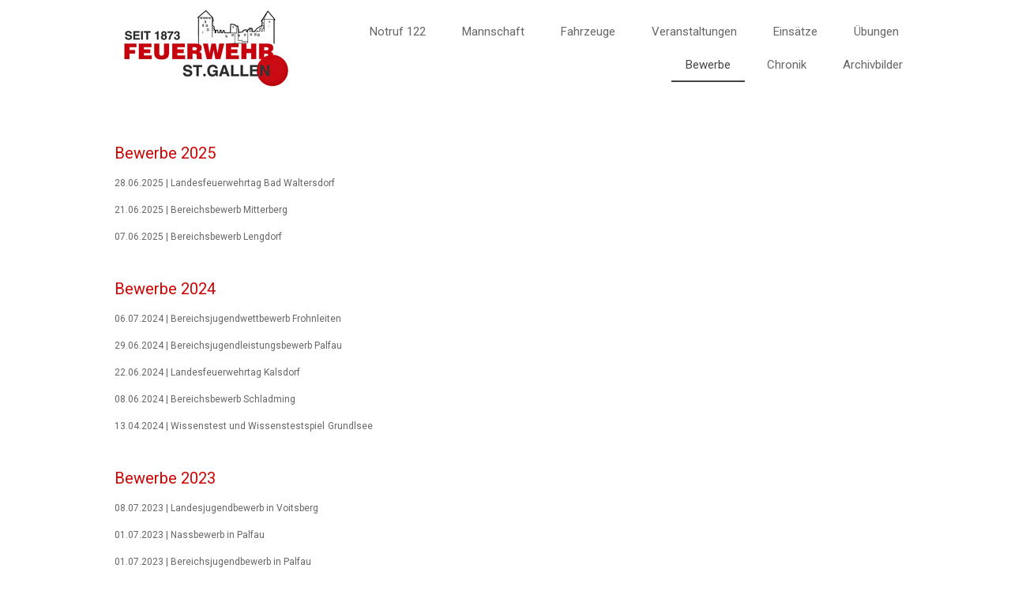

--- FILE ---
content_type: text/html; charset=UTF-8
request_url: https://www.ff-stgallen.at/bewerbe/
body_size: 11338
content:
<!DOCTYPE html>
<html lang="de-DE"><head>
    <meta charset="utf-8"/>
    <link rel="dns-prefetch preconnect" href="https://u.jimcdn.com/" crossorigin="anonymous"/>
<link rel="dns-prefetch preconnect" href="https://assets.jimstatic.com/" crossorigin="anonymous"/>
<link rel="dns-prefetch preconnect" href="https://image.jimcdn.com" crossorigin="anonymous"/>
<link rel="dns-prefetch preconnect" href="https://fonts.jimstatic.com" crossorigin="anonymous"/>
<meta name="viewport" content="width=device-width, initial-scale=1"/>
<meta http-equiv="X-UA-Compatible" content="IE=edge"/>
<meta name="description" content=""/>
<meta name="robots" content="index, follow, archive"/>
<meta property="st:section" content=""/>
<meta name="generator" content="Jimdo Creator"/>
<meta name="twitter:title" content="Bewerbe"/>
<meta name="twitter:description" content="Bewerbe 2025"/>
<meta name="twitter:card" content="summary_large_image"/>
<meta property="og:url" content="https://www.ff-stgallen.at/bewerbe/"/>
<meta property="og:title" content="Bewerbe"/>
<meta property="og:description" content="Bewerbe 2025"/>
<meta property="og:type" content="website"/>
<meta property="og:locale" content="de_DE"/>
<meta property="og:site_name" content="ff-stgallens Webseite!"/>
<meta name="twitter:image" content="https://image.jimcdn.com/cdn-cgi/image//app/cms/storage/image/path/s1b18e9484e265b8b/backgroundarea/i41c869cb1e711a7d/version/1610547167/image.jpg"/>
<meta property="og:image" content="https://image.jimcdn.com/cdn-cgi/image//app/cms/storage/image/path/s1b18e9484e265b8b/backgroundarea/i41c869cb1e711a7d/version/1610547167/image.jpg"/>
<meta property="og:image:width" content="2000"/>
<meta property="og:image:height" content="1500"/>
<meta property="og:image:secure_url" content="https://image.jimcdn.com/cdn-cgi/image//app/cms/storage/image/path/s1b18e9484e265b8b/backgroundarea/i41c869cb1e711a7d/version/1610547167/image.jpg"/><title>Bewerbe - ff-stgallens Webseite!</title>
<link rel="icon" type="image/png" href="[data-uri]"/>
    
<link rel="canonical" href="https://www.ff-stgallen.at/bewerbe/"/>

        <script src="https://assets.jimstatic.com/ckies.js.865e7e29143a563466bd.js"></script>

        <script src="https://assets.jimstatic.com/cookieControl.js.05068c522913fc506a64.js"></script>
    <script>window.CookieControlSet.setToNormal();</script>

    <style>html,body{margin:0}.hidden{display:none}.n{padding:5px}#cc-website-title a {text-decoration: none}.cc-m-image-align-1{text-align:left}.cc-m-image-align-2{text-align:right}.cc-m-image-align-3{text-align:center}</style>

        <link href="https://u.jimcdn.com/cms/o/s1b18e9484e265b8b/layout/dm_5d61bb245db2458a5c72f9f1f766febc/css/layout.css?t=1610982306" rel="stylesheet" type="text/css" id="jimdo_layout_css"/>
<script>     /* <![CDATA[ */     /*!  loadCss [c]2014 @scottjehl, Filament Group, Inc.  Licensed MIT */     window.loadCSS = window.loadCss = function(e,n,t){var r,l=window.document,a=l.createElement("link");if(n)r=n;else{var i=(l.body||l.getElementsByTagName("head")[0]).childNodes;r=i[i.length-1]}var o=l.styleSheets;a.rel="stylesheet",a.href=e,a.media="only x",r.parentNode.insertBefore(a,n?r:r.nextSibling);var d=function(e){for(var n=a.href,t=o.length;t--;)if(o[t].href===n)return e.call(a);setTimeout(function(){d(e)})};return a.onloadcssdefined=d,d(function(){a.media=t||"all"}),a};     window.onloadCSS = function(n,o){n.onload=function(){n.onload=null,o&&o.call(n)},"isApplicationInstalled"in navigator&&"onloadcssdefined"in n&&n.onloadcssdefined(o)}     /* ]]> */ </script>     <script>
// <![CDATA[
onloadCSS(loadCss('https://assets.jimstatic.com/web.css.0732c147b7adfbb7c932a67d78765812.css') , function() {
    this.id = 'jimdo_web_css';
});
// ]]>
</script>
<link href="https://assets.jimstatic.com/web.css.0732c147b7adfbb7c932a67d78765812.css" rel="preload" as="style"/>
<noscript>
<link href="https://assets.jimstatic.com/web.css.0732c147b7adfbb7c932a67d78765812.css" rel="stylesheet"/>
</noscript>
    <script>
    //<![CDATA[
        var jimdoData = {"isTestserver":false,"isLcJimdoCom":false,"isJimdoHelpCenter":false,"isProtectedPage":false,"cstok":"","cacheJsKey":"a696674d4c92f468fb8c962458f373cd72fe7ea7","cacheCssKey":"a696674d4c92f468fb8c962458f373cd72fe7ea7","cdnUrl":"https:\/\/assets.jimstatic.com\/","minUrl":"https:\/\/assets.jimstatic.com\/app\/cdn\/min\/file\/","authUrl":"https:\/\/a.jimdo.com\/","webPath":"https:\/\/www.ff-stgallen.at\/","appUrl":"https:\/\/a.jimdo.com\/","cmsLanguage":"de_DE","isFreePackage":false,"mobile":false,"isDevkitTemplateUsed":true,"isTemplateResponsive":true,"websiteId":"s1b18e9484e265b8b","pageId":1184807413,"packageId":3,"shop":{"deliveryTimeTexts":{"1":"1 - 3 Tage Lieferzeit","2":"3 - 5 Tage Lieferzeit","3":"5 - 8 Tage Lieferzeit"},"checkoutButtonText":"Zur Kasse","isReady":false,"currencyFormat":{"pattern":"\u00a4#,##0.00","convertedPattern":"$#,##0.00","symbols":{"GROUPING_SEPARATOR":",","DECIMAL_SEPARATOR":".","CURRENCY_SYMBOL":"$"}},"currencyLocale":"en_US"},"tr":{"gmap":{"searchNotFound":"Die angegebene Adresse konnte nicht gefunden werden.","routeNotFound":"Die Anfahrtsroute konnte nicht berechnet werden. M\u00f6gliche Gr\u00fcnde: Die Startadresse ist zu ungenau oder zu weit von der Zieladresse entfernt."},"shop":{"checkoutSubmit":{"next":"N\u00e4chster Schritt","wait":"Bitte warten"},"paypalError":"Da ist leider etwas schiefgelaufen. Bitte versuche es erneut!","cartBar":"Zum Warenkorb","maintenance":"Dieser Shop ist vor\u00fcbergehend leider nicht erreichbar. Bitte probieren Sie es sp\u00e4ter noch einmal.","addToCartOverlay":{"productInsertedText":"Der Artikel wurde dem Warenkorb hinzugef\u00fcgt.","continueShoppingText":"Weiter einkaufen","reloadPageText":"neu laden"},"notReadyText":"Dieser Shop ist noch nicht vollst\u00e4ndig eingerichtet.","numLeftText":"Mehr als {:num} Exemplare dieses Artikels sind z.Z. leider nicht verf\u00fcgbar.","oneLeftText":"Es ist leider nur noch ein Exemplar dieses Artikels verf\u00fcgbar."},"common":{"timeout":"Es ist ein Fehler aufgetreten. Die von dir ausgew\u00e4hlte Aktion wurde abgebrochen. Bitte versuche es in ein paar Minuten erneut."},"form":{"badRequest":"Es ist ein Fehler aufgetreten: Die Eingaben konnten leider nicht \u00fcbermittelt werden. Bitte versuche es sp\u00e4ter noch einmal!"}},"jQuery":"jimdoGen002","isJimdoMobileApp":false,"bgConfig":{"id":39380513,"type":"picture","options":{"fixed":true},"images":[{"id":4414618713,"url":"https:\/\/image.jimcdn.com\/cdn-cgi\/image\/\/app\/cms\/storage\/image\/path\/s1b18e9484e265b8b\/backgroundarea\/i41c869cb1e711a7d\/version\/1610547167\/image.jpg","altText":""}]},"bgFullscreen":false,"responsiveBreakpointLandscape":767,"responsiveBreakpointPortrait":480,"copyableHeadlineLinks":false,"tocGeneration":false,"googlemapsConsoleKey":false,"loggingForAnalytics":false,"loggingForPredefinedPages":false,"isFacebookPixelIdEnabled":false,"userAccountId":"a1f82606-d32c-4265-b4fb-dc34e833c3d6"};
    // ]]>
</script>

     <script> (function(window) { 'use strict'; var regBuff = window.__regModuleBuffer = []; var regModuleBuffer = function() { var args = [].slice.call(arguments); regBuff.push(args); }; if (!window.regModule) { window.regModule = regModuleBuffer; } })(window); </script>
    <script src="https://assets.jimstatic.com/web.js.9116b46b92b1358798e9.js" async="true"></script>
    <script src="https://assets.jimstatic.com/at.js.4414d972ea768b46a7c9.js"></script>
    

</head>

<body class="body cc-page j-m-gallery-styles j-m-video-styles j-m-hr-styles j-m-header-styles j-m-text-styles j-m-emotionheader-styles j-m-htmlCode-styles j-m-rss-styles j-m-form-styles-disabled j-m-table-styles j-m-textWithImage-styles j-m-downloadDocument-styles j-m-imageSubtitle-styles j-m-flickr-styles j-m-googlemaps-styles j-m-blogSelection-styles-disabled j-m-comment-styles-disabled j-m-jimdo-styles j-m-profile-styles j-m-guestbook-styles j-m-promotion-styles j-m-twitter-styles j-m-hgrid-styles j-m-shoppingcart-styles j-m-catalog-styles j-m-product-styles-disabled j-m-facebook-styles j-m-sharebuttons-styles j-m-formnew-styles-disabled j-m-callToAction-styles j-m-turbo-styles j-m-spacing-styles j-m-googleplus-styles j-m-dummy-styles j-m-search-styles j-m-booking-styles j-m-socialprofiles-styles j-footer-styles cc-pagemode-default cc-content-parent" id="page-1184807413">

<div id="cc-inner" class="cc-content-parent">
  <input type="checkbox" id="jtpl-navigation__checkbox" class="jtpl-navigation__checkbox"/><!-- _main.sass --><div class="jtpl-main cc-content-parent">

    <!-- _background-area.sass -->
    <div class="jtpl-background-area" background-area="fullscreen"></div>
    <!-- END _background-area.sass -->

    <!-- _cart.sass -->
    <div class="jtpl-cart">
      
    </div>
    <!-- END _cart.sass -->

    <!-- _header.sass -->
    <header class="jtpl-header navigation-colors"><div class="jtpl-topbar-section navigation-vertical-alignment">
        <div class="jtpl-logo">
          <div id="cc-website-logo" class="cc-single-module-element"><div id="cc-m-6843610713" class="j-module n j-imageSubtitle"><div class="cc-m-image-container"><figure class="cc-imagewrapper cc-m-image-align-1">
<a href="https://www.ff-stgallen.at/" target="_self"><img srcset="https://image.jimcdn.com/cdn-cgi/image/width=230%2Cheight=10000%2Cfit=contain%2Cformat=png%2C/app/cms/storage/image/path/s1b18e9484e265b8b/image/i3f4fe20e28068faf/version/1579264264/image.png 230w, https://image.jimcdn.com/cdn-cgi/image/width=320%2Cheight=10000%2Cfit=contain%2Cformat=png%2C/app/cms/storage/image/path/s1b18e9484e265b8b/image/i3f4fe20e28068faf/version/1579264264/image.png 320w, https://image.jimcdn.com/cdn-cgi/image/width=460%2Cheight=10000%2Cfit=contain%2Cformat=png%2C/app/cms/storage/image/path/s1b18e9484e265b8b/image/i3f4fe20e28068faf/version/1579264264/image.png 460w" sizes="(min-width: 230px) 230px, 100vw" id="cc-m-imagesubtitle-image-6843610713" src="https://image.jimcdn.com/cdn-cgi/image/width=230%2Cheight=10000%2Cfit=contain%2Cformat=png%2C/app/cms/storage/image/path/s1b18e9484e265b8b/image/i3f4fe20e28068faf/version/1579264264/image.png" alt="ff-stgallens Webseite!" class="" data-src-width="817" data-src-height="370" data-src="https://image.jimcdn.com/cdn-cgi/image/width=230%2Cheight=10000%2Cfit=contain%2Cformat=png%2C/app/cms/storage/image/path/s1b18e9484e265b8b/image/i3f4fe20e28068faf/version/1579264264/image.png" data-image-id="4329183613"/></a>    

</figure>
</div>
<div class="cc-clear"></div>
<script id="cc-m-reg-6843610713">// <![CDATA[

    window.regModule("module_imageSubtitle", {"data":{"imageExists":true,"hyperlink":"","hyperlink_target":"","hyperlinkAsString":"","pinterest":"0","id":6843610713,"widthEqualsContent":"1","resizeWidth":"230","resizeHeight":105},"id":6843610713});
// ]]>
</script></div></div>
        </div>

        <!-- _navigation.sass -->
        <div class="jtpl-navigation">
          <nav><div data-container="navigation"><div class="j-nav-variant-nested"><ul class="cc-nav-level-0 j-nav-level-0"><li id="cc-nav-view-1175760413" class="jmd-nav__list-item-0"><a href="/" data-link-title="Notruf 122">Notruf 122</a></li><li id="cc-nav-view-1175792013" class="jmd-nav__list-item-0"><a href="/mannschaft/" data-link-title="Mannschaft">Mannschaft</a></li><li id="cc-nav-view-1200118313" class="jmd-nav__list-item-0"><a href="/fahrzeuge-1/" data-link-title="Fahrzeuge">Fahrzeuge</a></li><li id="cc-nav-view-1184737613" class="jmd-nav__list-item-0 j-nav-has-children"><a href="/veranstaltungen-1/" data-link-title="Veranstaltungen">Veranstaltungen</a><span data-navi-toggle="cc-nav-view-1184737613" class="jmd-nav__toggle-button"></span></li><li id="cc-nav-view-1175260213" class="jmd-nav__list-item-0"><a href="/einsätze/" data-link-title="Einsätze">Einsätze</a></li><li id="cc-nav-view-1184788313" class="jmd-nav__list-item-0"><a href="/übungen/" data-link-title="Übungen">Übungen</a></li><li id="cc-nav-view-1184807413" class="jmd-nav__list-item-0 cc-nav-current j-nav-current jmd-nav__item--current"><a href="/bewerbe/" data-link-title="Bewerbe" class="cc-nav-current j-nav-current jmd-nav__link--current">Bewerbe</a></li><li id="cc-nav-view-1175742513" class="jmd-nav__list-item-0"><a href="/chronik/" data-link-title="Chronik">Chronik</a></li><li id="cc-nav-view-1185768313" class="jmd-nav__list-item-0"><a href="/archivbilder/" data-link-title="Archivbilder">Archivbilder</a></li></ul></div></div>
          </nav>
</div>
        <!-- END _navigation.sass -->

        <!-- _mobile-navigation.sass -->
        <label for="jtpl-navigation__checkbox" class="jtpl-navigation__label navigation-colors__menu-icon">
          <span class="jtpl-navigation__borders navigation-colors__menu-icon"></span>
        </label>
        <div class="jtpl-mobile-navigation navigation-colors">
          <div data-container="navigation"><div class="j-nav-variant-nested"><ul class="cc-nav-level-0 j-nav-level-0"><li id="cc-nav-view-1175760413" class="jmd-nav__list-item-0"><a href="/" data-link-title="Notruf 122">Notruf 122</a></li><li id="cc-nav-view-1175792013" class="jmd-nav__list-item-0"><a href="/mannschaft/" data-link-title="Mannschaft">Mannschaft</a></li><li id="cc-nav-view-1200118313" class="jmd-nav__list-item-0"><a href="/fahrzeuge-1/" data-link-title="Fahrzeuge">Fahrzeuge</a></li><li id="cc-nav-view-1184737613" class="jmd-nav__list-item-0 j-nav-has-children"><a href="/veranstaltungen-1/" data-link-title="Veranstaltungen">Veranstaltungen</a><span data-navi-toggle="cc-nav-view-1184737613" class="jmd-nav__toggle-button"></span><ul class="cc-nav-level-1 j-nav-level-1"><li id="cc-nav-view-1208849413" class="jmd-nav__list-item-1"><a href="/veranstaltungen-1/11-01-2025-jahresabschlussfeier-2024/" data-link-title="﻿11.01.2025 Jahresabschlussfeier 2024">﻿11.01.2025 Jahresabschlussfeier 2024</a></li><li id="cc-nav-view-1208815013" class="jmd-nav__list-item-1"><a href="/veranstaltungen-1/23-12-2024-friedenslicht-übergabe-tauplitz/" data-link-title="23.12.2024 Friedenslicht Übergabe Tauplitz">23.12.2024 Friedenslicht Übergabe Tauplitz</a></li></ul></li><li id="cc-nav-view-1175260213" class="jmd-nav__list-item-0"><a href="/einsätze/" data-link-title="Einsätze">Einsätze</a></li><li id="cc-nav-view-1184788313" class="jmd-nav__list-item-0"><a href="/übungen/" data-link-title="Übungen">Übungen</a></li><li id="cc-nav-view-1184807413" class="jmd-nav__list-item-0 cc-nav-current j-nav-current jmd-nav__item--current"><a href="/bewerbe/" data-link-title="Bewerbe" class="cc-nav-current j-nav-current jmd-nav__link--current">Bewerbe</a></li><li id="cc-nav-view-1175742513" class="jmd-nav__list-item-0"><a href="/chronik/" data-link-title="Chronik">Chronik</a></li><li id="cc-nav-view-1185768313" class="jmd-nav__list-item-0"><a href="/archivbilder/" data-link-title="Archivbilder">Archivbilder</a></li></ul></div></div>
        </div>
        <!-- END _mobile-navigation.sass -->

      </div>

    </header><!-- END _header.sass --><!-- _subnavigation.sass --><nav class="jtpl-subnavigation subnavigation-colors"><div class="jtpl-subnavigation__inner-nav2 navigation-alignment">
        <div data-container="navigation"><div class="j-nav-variant-nested"></div></div>
      </div>
      <div class="jtpl-subnavigation__inner-nav3 navigation-alignment">
        <div data-container="navigation"><div class="j-nav-variant-nested"></div></div>
      </div>
    </nav><!-- END _subnavigation.sass --><!-- _title.sass --><div class="jtpl-title" data-features="boxed" background-area="stripe" background-area-default="">
      
    </div>
    <!-- END _title.sass -->

    <!-- _section.sass -->
    <div class="jtpl-section cc-content-parent">

      <div class="jtpl-content content-options cc-content-parent">
        <div class="jtpl-content__inner content-padding cc-content-parent">
          <div class="jtpl-breadcrumb breadcrumb-options">
            <div data-container="navigation"><div class="j-nav-variant-breadcrumb"><ol itemscope="true" itemtype="http://schema.org/BreadcrumbList"><li itemscope="true" itemprop="itemListElement" itemtype="http://schema.org/ListItem" class="cc-nav-current j-nav-current"><a href="/bewerbe/" data-link-title="Bewerbe" itemprop="item" class="cc-nav-current j-nav-current"><span itemprop="name">Bewerbe</span></a><meta itemprop="position" content="1"/></li></ol></div></div>
          </div>
          <div id="content_area" data-container="content"><div id="content_start"></div>
        
        <div id="cc-matrix-1713382413"><div id="cc-m-7181761713" class="j-module n j-text "><p>
    <span style="color: #cd0404; font-size: 20px;">Bewerbe 2025</span>
</p></div><div id="cc-m-7182690513" class="j-module n j-text "><p>
    <span style="font-size: 12px;"><a href="/bewerbe/28-06-2025-landesfeuerwehrtag-bad-waltersdorf/" title="28.06.2025 Landesfeuerwehrtag Bad Waltersdorf">28.06.2025 | Landesfeuerwehrtag Bad Waltersdorf</a></span>
</p></div><div id="cc-m-7182326813" class="j-module n j-text "><p>
    <span style="font-size: 12px;"><a href="/bewerbe/21-06-2025-bereichsbewerb-mitterberg/" title="21.06.2025 Bereichsbewerb Mitterberg">21.06.2025 | Bereichsbewerb Mitterberg</a></span>
</p></div><div id="cc-m-7181761813" class="j-module n j-text "><p>
    <a href="/bewerbe/07-06-2025-bereichsbewerb-lengdorf/" title="07.06.2025 Bereichsbewerb Lengdorf"><span style="font-size: 12px;">07.06.2025 | Bereichsbewerb Lengdorf</span></a>
</p></div><div id="cc-m-7181761913" class="j-module n j-spacing ">
    <div class="cc-m-spacer" style="height: 20px;">
    
</div>

</div><div id="cc-m-7156303513" class="j-module n j-text "><p>
    <span style="color: #cd0404; font-size: 20px;">Bewerbe 2024</span>
</p></div><div id="cc-m-7161347913" class="j-module n j-text "><p>
    <span style="font-size: 12px;"><a href="/bewerbe/06-07-2024-bereichsjugendwettbewerb-frohnleiten/" title="06.07.2024 Bereichsjugendwettbewerb Frohnleiten">06.07.2024 | Bereichsjugendwettbewerb Frohnleite</a>n</span>
</p></div><div id="cc-m-7160023913" class="j-module n j-text "><p>
    <a href="/bewerbe/29-06-2024-bereichsjugendleistungsbewerb-palfau/" title="29.06.2024 Bereichsjugendleistungsbewerb Palfau"><span style="font-size: 12px;">29.06.2024 | Bereichsjugendleistungsbewerb Palfau</span></a>
</p></div><div id="cc-m-7159434113" class="j-module n j-text "><p>
    <a href="/bewerbe/22-06-2024-landesfeuerwehrtag-kalsdorf/" title="22.06.2024 Landesfeuerwehrtag Kalsdorf"><span style="font-size: 12px;">22.06.2024 | Landesfeuerwehrtag Kalsdorf</span></a>
</p></div><div id="cc-m-7159624913" class="j-module n j-text "><p>
    <a href="/bewerbe/08-06-2024-bereichsbewerb-schladming/" title="08.06.2024 Bereichsbewerb Schladming"><span style="font-size: 12px;">08.06.2024 | Bereichsbewerb Schladming</span></a>
</p></div><div id="cc-m-7156303813" class="j-module n j-text "><p>
    <a href="/bewerbe/13-04-2024-wissenstest-und-wissenstestspiel/" title="13.04.2024 Wissenstest und Wissenstestspiel"><span style="font-size: 12px;">13.04.2024 | Wissenstest und Wissenstestspiel</span> <span style="font-size: 12px;">Grundlsee</span></a>
</p></div><div id="cc-m-7159625213" class="j-module n j-spacing ">
    <div class="cc-m-spacer" style="height: 20px;">
    
</div>

</div><div id="cc-m-7156304613" class="j-module n j-text "><p>
    <span style="color: #cd0404; font-size: 20px;">Bewerbe 2023</span>
</p></div><div id="cc-m-7150336313" class="j-module n j-text "><p>
    <a href="/bewerbe/08-07-2023-landesjugendbewerb-in-voitsberg/" title="08.07.2023 Landesjugendbewerb in Voitsberg"><span style="font-size: 12px;">08.07.2023 | Landesjugendbewerb in Voitsberg</span></a>
</p></div><div id="cc-m-7150336113" class="j-module n j-text "><p>
    <a href="/01-07-2023-nassbewerb-in-palfau/" title="01.07.2023 Nassbewerb in Palfau"><span style="font-size: 12px;">01.07.2023 | Nassbewerb in Palfau</span></a>
</p></div><div id="cc-m-7150335913" class="j-module n j-text "><p>
    <span style="font-size: 12px;"><a href="/bewerbe/01-07-2023-bereichsjugendbewerb-in-palfau/" title="01.07.2023 Bereichsjugendbewerb in Palfau">01.07.2023 | Bereichsjugendbewerb in Palfa</a>u</span>
</p></div><div id="cc-m-7150336513" class="j-module n j-text "><p>
    <a href="/24-06-2023-landesfeuerwehrleistungsbewerb-in-köflach/" title="24.06.2023 Landesfeuerwehrleistungsbewerb in Köflach"><span style="font-size: 12px;">24.06.2023 | Landesfeuerwehrleistungsbewerb in Köflach</span></a>
</p></div><div id="cc-m-7150335713" class="j-module n j-text "><p>
    <a href="/bewerbe/10-06-2023-bereichsfeuerwehrleistungsabzeichen-in-aich/" title="10.06.2023 Bereichsfeuerwehrleistungsabzeichen in Aich"><span style="font-size: 12px;">10.06.2023 | Bereichsfeuerwehrleistungsabzeichen in Aich</span></a>
</p></div><div id="cc-m-7150335513" class="j-module n j-text "><p>
    <a href="/03-06-2023-bereichsjugendbewerb-in-stein-an-der-enns/" title="03.06.2023 Bereichsjugendbewerb in Stein an der Enns"><span style="font-size: 12px;">03.06.2023 | Bereichsjugendbewerb in Stein an der Enns</span></a>
</p></div><div id="cc-m-7159625113" class="j-module n j-spacing ">
    <div class="cc-m-spacer" style="height: 20px;">
    
</div>

</div><div id="cc-m-7150335413" class="j-module n j-text "><p>
    <span style="font-size: 20px;"><span style="color: hsl(0, 96%, 41%);">Bewerbe 2022</span></span>
</p></div><div id="cc-m-7114419613" class="j-module n j-text "><p>
    <span style="font-size: 12px;">17.09.2022 | Kuppelcup in Haus im Ennstal</span>
</p></div><div id="cc-m-7083025913" class="j-module n j-text "><p>
    <a href="/bewerbe/09-07-2022-1-8-nassbewerb-in-palfau/" title="09.07.2022 1:8 Nassbewerb in Palfau"><span style="font-size: 12px;">09.07.2022 | 1:8 Nassbewerb in Palfau</span></a>
</p></div><div id="cc-m-7083025513" class="j-module n j-text "><p>
    <a href="/bewerbe/09-07-2022-jugend-landesfeuerwehrjugend-leistungsbewerb-in-gnas/" title="09.07.2022 Jugend Landesfeuerwehrjugend-Leistungsbewerb in Gnas"><span style="font-size: 12px;">09.07.2022 | Landesfeuerwehrjugend-Leistungsbewerb in
    Gnas</span></a>
</p></div><div id="cc-m-7081486613" class="j-module n j-text "><p>
    <a href="/bewerbe/02-07-2022-jugend-bewerbsspiel-in-weißenbach-bei-haus-1/" title="02.07.2022 Jugend Bewerbsspiel in Weißenbach bei Haus"><span style="font-size: 12px;">02.07.2022 | Jugend | Bewerbsspiel in Weißenbach bei Haus</span></a>
</p></div><div id="cc-m-7081482613" class="j-module n j-text "><p>
    <a href="/bewerbe/25-06-2022-landesfeuerwehrtag-in-bad-gleichenberg/" title="25.06.2022 Landesfeuerwehrtag in Bad Gleichenberg"><span style="font-size: 12px;">25.06.2022 | Landesfeuerwehrtag in Bad Gleichenberg</span></a>
</p></div><div id="cc-m-7080075613" class="j-module n j-text "><p>
    <a href="/bewerbe/10-06-2022-1-8-bewerb-in-hall/" title="10.06.2022 1:8 Bewerb in Hall"><span style="font-size: 12px;">10.06.2022 | 1:8 Bewerb in Hall</span></a>
</p></div><div id="cc-m-7067791413" class="j-module n j-text "><p>
    <a href="/bewerbe/02-04-2022-jugend-wissenstest-und-spiel-in-öblarn/" title="02.04.2022 Jugend Wissenstest und -spiel in Öblarn"><span style="font-size: 12px;">02.04.2022 | Jugend | Wissenstest und -spiel in Öblarn</span></a>
</p></div><div id="cc-m-7057835513" class="j-module n j-spacing ">
    <div class="cc-m-spacer" style="height: 20px;">
    
</div>

</div><div id="cc-m-7057835413" class="j-module n j-text "><p>
    <span style="font-size: 20px;"><span style="color: hsl(0, 96%, 41%);">Bewerbe 2021</span></span>
</p></div><div id="cc-m-7044774413" class="j-module n j-text "><p>
    <a href="/bewerbe/28-08-2021-jugend-bewerbsspiel-in-mitterberg/" title="28.08.2021 Jugend Bewerbsspiel in Mitterberg"><span style="font-size: 12px;">28.08.2021 | Jugend | Bewerbsspiel in Mitterberg</span></a>
</p></div><div id="cc-m-7036982613" class="j-module n j-text "><p>
    <a href="/bewerbe/20-06-2021-jugend-wissenstest-und-spiel-in-st-gallen/" title="20.06.2021 Jugend Wissenstest und -spiel in St. Gallen"><span style="font-size: 12px;">20.06.2021 | Jugend | Wissenstest und -spiel in St.
    Gallen</span></a>
</p></div><div id="cc-m-7036982413" class="j-module n j-spacing ">
    <div class="cc-m-spacer" style="height: 20px;">
    
</div>

</div><div id="cc-m-7036982313" class="j-module n j-text "><p>
    <span style="font-size: 20px;"><span style="color: hsl(0, 96%, 41%);">Bewerbe 2020</span></span>
</p></div><div id="cc-m-6998380413" class="j-module n j-text "><p>
    <a href="/bewerbe/17-10-2020-jugend-wissenstest-und-spiel-in-rottenmann/" title="17.10.2020 Jugend Wissenstest und -spiel in Rottenmann"><span style="font-size: 12px;">17.10.2020 | Jugend | Wissenstest und -spiel in
    Rottenmann</span></a>
</p></div><div id="cc-m-6899865113" class="j-module n j-spacing ">
    <div class="cc-m-spacer" style="height: 20px;">
    
</div>

</div><div id="cc-m-6843789713" class="j-module n j-text "><p>
    <a href="/bewerbe/bewerbe-archiv/" title="Bewerbe Archiv"><span style="font-size: 20px;"><span style="color: hsl(0, 96%, 41%);">Bewerbe Archiv</span></span></a>
</p></div></div>
        
        </div>
        </div>
      </div>

      <div class="jtpl-sidebar sidebar-options">
        <div class="jtpl-sidebar__inner">
          <div data-container="sidebar"><div id="cc-matrix-1676313313"><div id="cc-m-7013453213" class="j-module n j-hgrid ">    <div class="cc-m-hgrid-column" style="width: 35.05%;">
        <div id="cc-matrix-1771851213"><div id="cc-m-7013457213" class="j-module n j-text "><p style="text-align: left;">
    <span style="color: #ffffff; font-size: 12px;">KONTAKT</span>
</p>

<p style="text-align: left;">
     
</p>

<p style="text-align: left;">
    <strong><span style="color: #ffffff; font-size: 15px;">Freiwillige Feuerwehr St. Gallen</span></strong>
</p>

<p style="text-align: left;">
    <span style="color: #ffffff; font-size: 12px;">Oberer Markt 220</span>
</p>

<p style="text-align: left;">
    <span style="color: #ffffff; font-size: 12px;">A - 8933 St. Gallen</span>
</p>

<p class="MsoNormal">
    <span style="font-size: 12px;"> </span>
</p>

<p style="text-align: left;">
    <span style="color: #ffffff; font-size: 12px;">0664/1205269 - Kdt. Helm Manfred</span>
</p>

<p style="text-align: left;">
    <span style="color: #ffffff; font-size: 12px;">03632/310 - Rüsthaus, nicht besetzt</span>
</p>

<p style="text-align: left;">
    <span style="color: #ffffff; font-size: 12px;">ff.st.gallen@bfvli.at</span>
</p>

<p style="text-align: left;">
    <span style="font-size: 12px;"> </span>
</p>

<p style="text-align: left;">
    <span style="color: #ffffff; font-size: 12px;">Flohmarkt jeden Montag von 10:00 - 15:00 Uhr</span>
</p>

<p style="text-align: left;">
    <span style="color: #ffffff; font-size: 12px;">0664/3212214 - Stoppel Heide</span>
</p></div></div>    </div>
            <div class="cc-m-hgrid-separator" data-display="cms-only"><div></div></div>
        <div class="cc-m-hgrid-column" style="width: 27.56%;">
        <div id="cc-matrix-1771853713"><div id="cc-m-7013561313" class="j-module n j-spacing ">
    <div class="cc-m-spacer" style="height: 10px;">
    
</div>

</div></div>    </div>
            <div class="cc-m-hgrid-separator" data-display="cms-only"><div></div></div>
        <div class="cc-m-hgrid-column last" style="width: 33.35%;">
        <div id="cc-matrix-1771851313"><div id="cc-m-7013453413" class="j-module n j-text "><p style="text-align: left;">
    <span style="font-size: 12px;"><span style="color: #ffffff;">LINKS</span></span>
</p>

<p style="text-align: left;">
    <span style="font-size: 12px;"> </span>
</p>

<p>
    <span style="font-size: 12px;"><a href="https://www.bundesfeuerwehrverband.at/" target="_blank" title="https://www.bundesfeuerwehrverband.at/" style="color: #ffffff;" class="">Bundesfeuerwehrverband</a></span><br/>
    <span style="font-size: 12px;"><a href="https://www.lfv.steiermark.at/" target="_blank" title="https://www.lfv.steiermark.at/" style="color: #ffffff;" class="">Landesfeuerwehrverband
    Steiermark</a></span><br/>
    <span style="font-size: 12px;"><a href="https://www.bfvli.steiermark.at/" target="_blank" title="https://www.bfvli.steiermark.at/" style="color: #ffffff;" class=""><span style="color: #ffffff;">Bereichsfeuerwehrverband</span> Liezen</a></span><br/>
    <span style="color: #ffffff;"><a href="https://www.fdisk.at/fdisk/module/vws/logins/logins.aspx" target="_blank" title="https://www.fdisk.at/fdisk/module/vws/logins/logins.aspx" style="color: #ffffff;"><span style="font-size: 12px;">FDISK</span></a></span><br/>
    <span style="font-size: 12px;"><a href="https://app.lfv.steiermark.at/Loginverwaltung/Account/Login" target="_blank" title="https://app.lfv.steiermark.at/Loginverwaltung/Account/Login" style="color: #ffffff;" class="">LFV-Login</a></span><br/>
    <span style="font-size: 12px;"><a href="http://kurse.feuerwehrschule.steiermark.at/" target="_blank" title="http://kurse.feuerwehrschule.steiermark.at/" style="color: #ffffff;" class="">Kurskalender</a></span><br/>
    <span style="font-size: 12px;"><a href="https://start2.blaulichtsms.net/de/blsms/user/login" target="_blank" title="https://start2.blaulichtsms.net/de/blsms/user/login" style="color: #ffffff;" class="">Blaulicht-SMS</a></span><br/>
    <span style="color: #ffffff; font-size: 12px;">Einsatz-Monitor</span>
</p></div></div>    </div>
    
<div class="cc-m-hgrid-overlay" data-display="cms-only"></div>

<br class="cc-clear"/>

</div><div id="cc-m-7013459613" class="j-module n j-hgrid ">    <div class="cc-m-hgrid-column" style="width: 49%;">
        <div id="cc-matrix-1771853313"></div>    </div>
            <div class="cc-m-hgrid-separator" data-display="cms-only"><div></div></div>
        <div class="cc-m-hgrid-column last" style="width: 49%;">
        <div id="cc-matrix-1771853413"></div>    </div>
    
<div class="cc-m-hgrid-overlay" data-display="cms-only"></div>

<br class="cc-clear"/>

</div><div id="cc-m-7013459713" class="j-module n j-hgrid ">    <div class="cc-m-hgrid-column last" style="width: 100%;">
        <div id="cc-matrix-1771853613"></div>    </div>
    
<div class="cc-m-hgrid-overlay" data-display="cms-only"></div>

<br class="cc-clear"/>

</div></div></div>
        </div>
      </div>

      <div class="jtpl-footer footer-options">
        <div class="jtpl-footer__inner">
          <div id="contentfooter" data-container="footer">

    
    <div class="j-meta-links">
        <a href="/about/">Impressum</a> | <a href="//www.ff-stgallen.at/j/privacy">Datenschutz</a> | <a id="cookie-policy" href="javascript:window.CookieControl.showCookieSettings();">Cookie-Richtlinie</a> | <a href="/sitemap/">Sitemap</a><br/>© 2022 | Freiwillige Feuerwehr St. Gallen    </div>

    <div class="j-admin-links">
            

<span class="loggedin">
    <a rel="nofollow" id="logout" target="_top" href="https://cms.e.jimdo.com/app/cms/logout.php">
        Abmelden    </a>
    |
    <a rel="nofollow" id="edit" target="_top" href="https://a.jimdo.com/app/auth/signin/jumpcms/?page=1184807413">Bearbeiten</a>
</span>
        </div>

    
</div>

        </div>
      </div>
    </div>
    <!-- ENDE_section.sass -->

  </div>
  <!-- END _main.sass -->
</div>    <script type="text/javascript">
//<![CDATA[
addAutomatedTracking('creator.website', track_anon);
//]]>
</script>
    



<div class="cc-individual-cookie-settings" id="cc-individual-cookie-settings" style="display: none" data-nosnippet="true">

</div>
<script>// <![CDATA[

    window.regModule("web_individualCookieSettings", {"categories":[{"type":"NECESSARY","name":"Unbedingt erforderlich","description":"Unbedingt erforderliche Cookies erm\u00f6glichen grundlegende Funktionen und sind f\u00fcr die einwandfreie Funktion der Website erforderlich. Daher kann man sie nicht deaktivieren. Diese Art von Cookies wird ausschlie\u00dflich von dem Betreiber der Website verwendet (First-Party-Cookie) und s\u00e4mtliche Informationen, die in den Cookies gespeichert sind, werden nur an diese Website gesendet.","required":true,"cookies":[{"key":"cookielaw","name":"cookielaw","description":"Cookielaw\n\nDieses Cookie zeigt das Cookie-Banner an und speichert die Cookie-Einstellungen des Besuchers.\n\nAnbieter:\nJimdo GmbH, Stresemannstrasse 375, 22761 Hamburg, Deutschland.\n\nCookie-Name: ckies_cookielaw\nCookie-Laufzeit: 1 Jahr\n\nDatenschutzerkl\u00e4rung:\nhttps:\/\/www.jimdo.com\/de\/info\/datenschutzerklaerung\/ ","required":true},{"key":"control-cookies-wildcard","name":"ckies_*","description":"Jimdo Control Cookies\n\nSteuerungs-Cookies zur Aktivierung der vom Website-Besucher ausgew\u00e4hlten Dienste\/Cookies und zur Speicherung der entsprechenden Cookie-Einstellungen. \n\nAnbieter:\nJimdo GmbH, Stresemannstra\u00dfe 375, 22761 Hamburg, Deutschland.\n\nCookie-Namen: ckies_*, ckies_postfinance, ckies_stripe, ckies_powr, ckies_google, ckies_cookielaw, ckies_ga, ckies_jimdo_analytics, ckies_fb_analytics, ckies_fr\n\nCookie-Laufzeit: 1 Jahr\n\nDatenschutzerkl\u00e4rung:\nhttps:\/\/www.jimdo.com\/de\/info\/datenschutzerklaerung\/ ","required":true}]},{"type":"FUNCTIONAL","name":"Funktionell","description":"Funktionelle Cookies erm\u00f6glichen dieser Website, bestimmte Funktionen zur Verf\u00fcgung zu stellen und Informationen zu speichern, die vom Nutzer eingegeben wurden \u2013 beispielsweise bereits registrierte Namen oder die Sprachauswahl. Damit werden verbesserte und personalisierte Funktionen gew\u00e4hrleistet.","required":false,"cookies":[{"key":"powr-v2","name":"powr","description":"POWr.io Cookies\n\nDiese Cookies registrieren anonyme, statistische Daten \u00fcber das Verhalten des Besuchers dieser Website und sind verantwortlich f\u00fcr die Gew\u00e4hrleistung der Funktionalit\u00e4t bestimmter Widgets, die auf dieser Website eingesetzt werden. Sie werden ausschlie\u00dflich f\u00fcr interne Analysen durch den Webseitenbetreiber verwendet z. B. f\u00fcr den Besucherz\u00e4hler.\n\nAnbieter:\nPowr.io, POWr HQ, 340 Pine Street, San Francisco, California 94104, USA.\n\nCookie Namen und Laufzeiten:\nahoy_unique_[unique id] (Laufzeit: Sitzung), POWR_PRODUCTION  (Laufzeit: Sitzung),  ahoy_visitor  (Laufzeit: 2 Jahre),   ahoy_visit  (Laufzeit: 1 Tag), src (Laufzeit: 30 Tage) Security, _gid Persistent (Laufzeit: 1 Tag), NID (Domain: google.com, Laufzeit: 180 Tage), 1P_JAR (Domain: google.com, Laufzeit: 30 Tage), DV (Domain: google.com, Laufzeit: 2 Stunden), SIDCC (Domain: google.com, Laufzeit: 1 Jahre), SID (Domain: google.com, Laufzeit: 2 Jahre), HSID (Domain: google.com, Laufzeit: 2 Jahre), SEARCH_SAMESITE (Domain: google.com, Laufzeit: 6 Monate), __cfduid (Domain: powrcdn.com, Laufzeit: 30 Tage).\n\nCookie-Richtlinie:\nhttps:\/\/www.powr.io\/privacy \n\nDatenschutzerkl\u00e4rung:\nhttps:\/\/www.powr.io\/privacy ","required":false},{"key":"google_maps","name":"Google Maps","description":"Die Aktivierung und Speicherung dieser Einstellung schaltet die Anzeige der Google Maps frei. \nAnbieter: Google LLC, 1600 Amphitheatre Parkway, Mountain View, CA 94043, USA oder Google Ireland Limited, Gordon House, Barrow Street, Dublin 4, Irland, wenn Sie in der EU ans\u00e4ssig sind.\nCookie Name und Laufzeit: google_maps ( Laufzeit: 1 Jahr)\nCookie Richtlinie: https:\/\/policies.google.com\/technologies\/cookies\nDatenschutzerkl\u00e4rung: https:\/\/policies.google.com\/privacy\n","required":false},{"key":"youtu","name":"Youtube","description":"Wenn du diese Einstellung aktivierst und speicherst, wird das Anzeigen von YouTube-Videoinhalten auf dieser Website aktiviert.\n\nAnbieter: Google LLC, 1600 Amphitheatre Parkway, Mountain View, CA 94043, USA oder Google Ireland Limited, Gordon House, Barrow Street, Dublin 4, Irland, wenn du deinen Wohnsitz in der EU hast.\nCookie-Name und -Lebensdauer: youtube_consent (Lebensdauer: 1 Jahr).\nCookie-Richtlinie: https:\/\/policies.google.com\/technologies\/cookies\nDatenschutzrichtlinie: https:\/\/policies.google.com\/privacy\n\nDiese Website verwendet eine Cookie-freie Integration f\u00fcr die eingebetteten Youtube-Videos. Zus\u00e4tzliche Cookies werden vom Dienstanbieter YouTube gesetzt und Informationen gesammelt, wenn der\/die Nutzer*in in seinem\/ihrem Google-Konto eingeloggt ist. YouTube registriert anonyme statistische Daten, z. B. wie oft das Video angezeigt wird und welche Einstellungen f\u00fcr die Wiedergabe verwendet werden. In diesem Fall wird die Auswahl des\/der Nutzer*in mit seinem\/ihrem Konto verkn\u00fcpft, z. B. wenn er\/sie bei einem Video auf \"Gef\u00e4llt mir\" klickt. Weitere Informationen findest du in den Datenschutzbestimmungen von Google.","required":false}]},{"type":"PERFORMANCE","name":"Performance","description":"Die Performance-Cookies sammeln Informationen dar\u00fcber, wie diese Website genutzt wird. Der Betreiber der Website nutzt diese Cookies um die Attraktivit\u00e4t, den Inhalt und die Funktionalit\u00e4t der Website zu verbessern.","required":false,"cookies":[]},{"type":"MARKETING","name":"Marketing \/ Third Party","description":"Marketing- \/ Third Party-Cookies stammen unter anderem von externen Werbeunternehmen und werden verwendet, um Informationen \u00fcber die vom Nutzer besuchten Websites zu sammeln, um z. B. zielgruppenorientierte Werbung f\u00fcr den Benutzer zu erstellen.","required":false,"cookies":[{"key":"powr_marketing","name":"powr_marketing","description":"POWr.io Cookies \n \nDiese Cookies sammeln zu Analysezwecken anonymisierte Informationen dar\u00fcber, wie Nutzer diese Website verwenden. \n\nAnbieter:\nPowr.io, POWr HQ, 340 Pine Street, San Francisco, California 94104, USA.  \n \nCookie-Namen und Laufzeiten: \n__Secure-3PAPISID (Domain: google.com, Laufzeit: 2 Jahre), SAPISID (Domain: google.com, Laufzeit: 2 Jahre), APISID (Domain: google.com, Laufzeit: 2 Jahre), SSID (Domain: google.com, Laufzeit: 2 Jahre), __Secure-3PSID (Domain: google.com, Laufzeit: 2 Jahre), CC (Domain:google.com, Laufzeit: 1 Jahr), ANID (Domain: google.com, Laufzeit: 10 Jahre), OTZ (Domain:google.com, Laufzeit: 1 Monat).\n \nCookie-Richtlinie: \nhttps:\/\/www.powr.io\/privacy \n \nDatenschutzerkl\u00e4rung: \nhttps:\/\/www.powr.io\/privacy \n","required":false}]}],"pagesWithoutCookieSettings":["\/about\/","\/j\/privacy"],"cookieSettingsHtmlUrl":"\/app\/module\/cookiesettings\/getcookiesettingshtml"});
// ]]>
</script>

</body>
</html>
